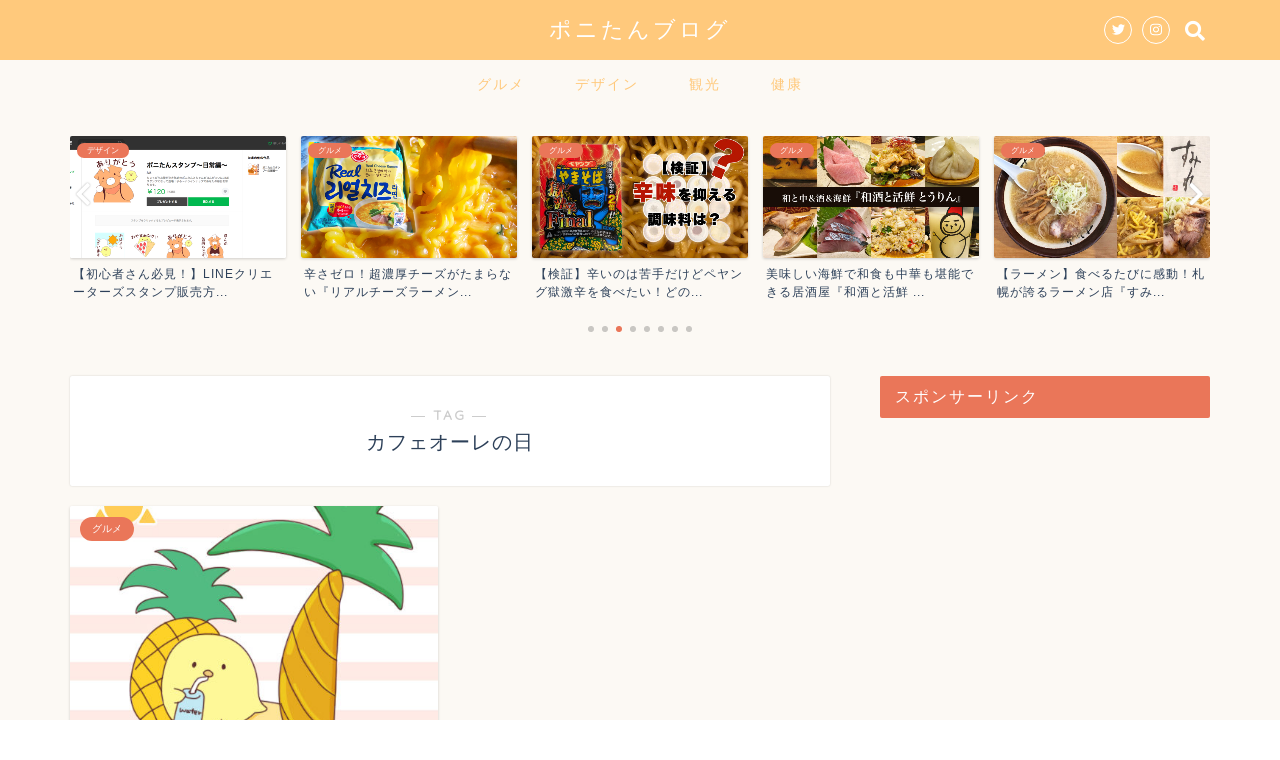

--- FILE ---
content_type: text/html; charset=utf-8
request_url: https://www.google.com/recaptcha/api2/aframe
body_size: 116
content:
<!DOCTYPE HTML><html><head><meta http-equiv="content-type" content="text/html; charset=UTF-8"></head><body><script nonce="J2BV9JzR9A4J4a7O3FwuRg">/** Anti-fraud and anti-abuse applications only. See google.com/recaptcha */ try{var clients={'sodar':'https://pagead2.googlesyndication.com/pagead/sodar?'};window.addEventListener("message",function(a){try{if(a.source===window.parent){var b=JSON.parse(a.data);var c=clients[b['id']];if(c){var d=document.createElement('img');d.src=c+b['params']+'&rc='+(localStorage.getItem("rc::a")?sessionStorage.getItem("rc::b"):"");window.document.body.appendChild(d);sessionStorage.setItem("rc::e",parseInt(sessionStorage.getItem("rc::e")||0)+1);localStorage.setItem("rc::h",'1769448615342');}}}catch(b){}});window.parent.postMessage("_grecaptcha_ready", "*");}catch(b){}</script></body></html>

--- FILE ---
content_type: application/javascript; charset=utf-8;
request_url: https://dalc.valuecommerce.com/app3?p=887631628&_s=https%3A%2F%2Fmogtama.com%2Fentry%2Ftag%2F%25E3%2582%25AB%25E3%2583%2595%25E3%2582%25A7%25E3%2582%25AA%25E3%2583%25BC%25E3%2583%25AC%25E3%2581%25AE%25E6%2597%25A5%2F&vf=iVBORw0KGgoAAAANSUhEUgAAAAMAAAADCAYAAABWKLW%2FAAAAMElEQVQYV2NkFGP4n5G4hMGmM4aB0fKEyf%2BrXX8Y%2FlhcZGDM5er6P%2B%2BZDYO6gBUDABpBDm3933LjAAAAAElFTkSuQmCC
body_size: 1152
content:
vc_linkswitch_callback({"t":"6977a4a6","r":"aXekpgAF8_Q0DlIwCooERAqKBtQmsA","ub":"aXekpQAAOcg0DlIwCooBbQqKC%2FDGMg%3D%3D","vcid":"DBzPuML2ZCw03j7I4nVh1TmX_IN9GZOS58b46asAnZKauw98M051-34FhxXSaadJwOt9LJbSeTaCCInbe6ekGOvTkBcmtZBzo38OLwbksf36vax48IDLjSVh43zxBWyn8zxcCNlh7pY","vcpub":"0.390132","paypaystep.yahoo.co.jp":{"a":"2826703","m":"2201292","g":"d6b874678c"},"mini-shopping.yahoo.co.jp":{"a":"2826703","m":"2201292","g":"d6b874678c"},"shopping.geocities.jp":{"a":"2826703","m":"2201292","g":"d6b874678c"},"tabelog.com":{"a":"2797472","m":"3366797","g":"a86a29228c"},"l":4,"www.hotpepper.jp?vos=nhppvccp99002":{"a":"2594692","m":"2262623","g":"b379a9d9a3","sp":"vos%3Dnhppvccp99002"},"wwwtst.hotpepper.jp":{"a":"2594692","m":"2262623","g":"b379a9d9a3","sp":"vos%3Dnhppvccp99002"},"shopping.yahoo.co.jp":{"a":"2826703","m":"2201292","g":"d6b874678c"},"p":887631628,"paypaymall.yahoo.co.jp":{"a":"2826703","m":"2201292","g":"d6b874678c"},"www.hotpepper.jp":{"a":"2594692","m":"2262623","g":"b379a9d9a3","sp":"vos%3Dnhppvccp99002"},"s":3633343,"approach.yahoo.co.jp":{"a":"2826703","m":"2201292","g":"d6b874678c"}})